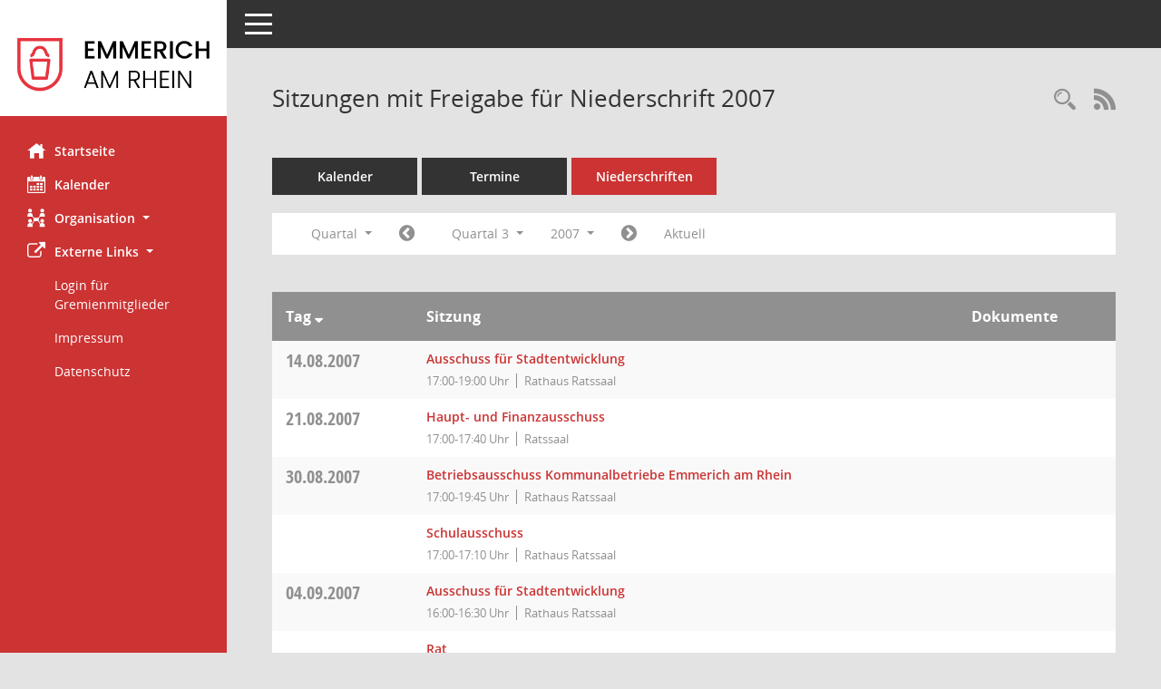

--- FILE ---
content_type: text/css
request_url: https://ris.emmerich.de/bi/config/layout/emmerich/config.css
body_size: 1733
content:
/* Angepasstes CSS zu ID layout6 (Stand 28.10.2021 13:20:55, Script-Version 531) */
/* === C:\Somacos\sessionnet\layoutanpassung\smc\tmp\css_complete.css === */
#smc_body table tr.smc-new td:first-child:before
{
background-color: #cc3333;
}
#smc_body table tr th a, #smc_body table tr td a
{
color: #cc3333;
}
#smc_body table tr th a:hover, #smc_body table tr th a:focus, #smc_body table tr td a:hover, #smc_body table tr td a:focus
{
color: #cccccc;
}
#smc_body #sidebar-wrapper
{
background-color: #cc3333;
}
#smc_body #top-bar .nav.navbar-nav > li > a:hover, #smc_body #top-bar .nav.navbar-nav > li > a:focus
{
color: #cc3333;
}
#smc_body .smc-read-more > a:hover, #smc_body .smc-read-more > a:focus
{
color: #cc3333;
}
#smc_body .smc-documents > div > div.smc-new
{
border-left: 0.3125rem solid #cc3333;
}
#smc_body .smc-documents > div > div .smc-action-group > .btn.btn-todo, #smc_body .smc-documents > div > div .smc-action-group > .btn.todo
{
background-color: #cc3333;
}
#smc_body .smc-documents > div > div .smc-action-group > .btn.btn-todo:hover, #smc_body .smc-documents > div > div .smc-action-group > .btn.btn-todo:focus, #smc_body .smc-documents > div > div .smc-action-group > .btn.todo:hover, #smc_body .smc-documents > div > div .smc-action-group > .btn.todo:focus
{
background-color: #cc3333;
}
#smc_body .smc-documents > div > div .smc-el-h > a
{
color: #cc3333;
}
#smc_body .smc-documents > div > div a:hover, #smc_body .smc-documents > div > div a:focus
{
color: #cc3333;
}
#smc_body .smc-action-group > .btn
{
background-color: #cc3333;
}
#smc_body .smc-action-group > .btn:hover, #smc_body .smc-action-group > .btn:focus
{
background-color: #cccccc;
}
#smc_body .smc-link-normal
{
color: #cc3333 !important;
}
#smc_body .smc-link-normal:hover, #smc_body .smc-link-normal:focus
{
color: #cccccc !important;
}
#smc_body .smc-link-procedure
{
background-color: #cc3333;
}
#smc_body .smc-link-procedure:hover, #smc_body .smc-link-procedure:focus
{
background-color: #cccccc !important;
}
#smc_body .nav.nav-tabs .nav-item.active > .nav-link
{
background-color: #cc3333;
}
#smc_body .nav.nav-tabs .nav-item.active > .nav-link:before
{
border-left: 2.5rem solid #cc3333;
}
#smc_body .nav.nav-tabs .nav-item.active > .nav-link:hover, #smc_body .nav.nav-tabs .nav-item.active > .nav-link:focus
{
background-color: #cc3333;
}
#smc_body .nav.nav-tabs .nav-item > .nav-link:hover, #smc_body .nav.nav-tabs .nav-item > .nav-link:focus
{
background-color: #cc3333;
}
#smc_body .card .card-header.smc-card-uv-leer .card-header-title:after
{
color: #cc3333;
background-color: #cc3333;
}
#smc_body .card .card-header.smc-card-uv-aktiv .card-header-title:after
{
background-color: #cc3333;
}
#smc_body .card .card-header.smc-card-uv-todo .card-header-title:after
{
background-color: #cc3333;
}
#smc_body .card.card-light > .smc-card-action .card-header-title
{
color: #cc3333;
}
#smc_body .card.card-light .card-header .card-header-title a
{
color: #cc3333;
}
#smc_body .card.card-light .card-header .card-header-title a:hover, #smc_body .card.card-light .card-header .card-header-title a:focus
{
color: #cccccc;
}
#smc_body .card.card-light .card-header .nav.nav-pills > li.active > a
{
background-color: #cc3333;
}
#smc_body .card.card-light .card-header .nav.nav-pills > li.active > a:hover, #smc_body .card.card-light .card-header .nav.nav-pills > li.active > a:focus
{
background-color: #cc3333;
}
#smc_body .smc-content-normal a
{
color: #cc3333 !important;
}
#smc_body .smc-content-normal a:hover, #smc_body .smc-content-normal a:focus
{
color: #cccccc !important;
}
#smc_body .smc-badge-count
{
background-color: #cc3333;
}
#smc_body .smc-nav-actions > li > a:hover, #smc_body .smc-nav-actions > li > a:focus
{
color: #cc3333;
}
#smc_body .smc-nav-actions > li > a.mark
{
color: #cc3333;
}
#smc_body .smc-table .smc-table-row .smc-table-cell a
{
color: #cc3333;
}
#smc_body .smc-table .smc-table-row .smc-table-cell a:hover, #smc_body .smc-table .smc-table-row .smc-table-cell a:focus
{
color: #cccccc;
}
#smc_body .smc-el-h > a
{
color: #cc3333;
}
:root
{
--blue: #cc3333;
--primary: #cc3333;
}
a
{
color: #cc3333;
}
a:hover
{
color: #cccccc;
}
.btn-primary
{
background-color: #cc3333;
border-color: #cc3333;
}
.btn-primary:hover
{
background-color: #cccccc;
border-color: #cccccc;
}
.btn-primary:focus, .btn-primary.focus
{
background-color: #cccccc;
border-color: #cccccc;
}
.btn-primary.disabled, .btn-primary:disabled
{
background-color: #cc3333;
border-color: #cc3333;
}
.btn-primary:not(:disabled):not(.disabled):active, .btn-primary:not(:disabled):not(.disabled).active,
.show > .btn-primary.dropdown-toggle
{
background-color: #cccccc;
}
.btn-outline-primary
{
color: #cc3333;
border-color: #cc3333;
}
.btn-outline-primary:hover
{
background-color: #cc3333;
border-color: #cc3333;
}
.btn-outline-primary.disabled, .btn-outline-primary:disabled
{
color: #cc3333;
}
.btn-outline-primary:not(:disabled):not(.disabled):active, .btn-outline-primary:not(:disabled):not(.disabled).active,
.show > .btn-outline-primary.dropdown-toggle
{
background-color: #cc3333;
border-color: #cc3333;
}
.btn-link
{
color: #cc3333;
}
.btn-link:hover
{
color: #cccccc;
}
.dropdown-item.active, .dropdown-item:active
{
background-color: #cc3333;
}
.custom-control-input:checked ~ .custom-control-label::before
{
border-color: #cc3333;
background-color: #cc3333;
}
.custom-checkbox .custom-control-input:indeterminate ~ .custom-control-label::before
{
border-color: #cc3333;
background-color: #cc3333;
}
.custom-range::-webkit-slider-thumb
{
background-color: #cc3333;
}
.custom-range::-moz-range-thumb
{
background-color: #cc3333;
}
.custom-range::-ms-thumb
{
background-color: #cc3333;
}
.page-link
{
color: #cc3333;
}
.page-link:hover
{
color: #cccccc;
}
.page-item.active .page-link
{
background-color: #cc3333;
border-color: #cc3333;
}
.badge-primary
{
background-color: #cc3333;
}
a.badge-primary:hover, a.badge-primary:focus
{
background-color: #cccccc;
}
.progress-bar
{
background-color: #cc3333;
}
.list-group-item.active
{
background-color: #cc3333;
border-color: #cc3333;
}
.bg-primary
{
background-color: #cc3333 !important;
}
a.bg-primary:hover, a.bg-primary:focus,
button.bg-primary:hover,
button.bg-primary:focus
{
background-color: #cccccc !important;
}
.border-primary
{
border-color: #cc3333 !important;
}
.text-primary
{
color: #cc3333 !important;
}
a.text-primary:hover, a.text-primary:focus
{
color: #cccccc !important;
}
#smc_body .smc-link-procedure-sel
{
background-color: #cc3333;
}
#smc_body .smc-link-procedure-sel:hover,
#smc_body .smc-link-procedure-sel:focus
{
background-color: #cccccc !important;
}
#smc_body .smc-link-selection:hover,
#smc_body .smc-link-selection:focus
{
background-color: #cccccc !important;
}
#smc_body .smc-link-selection-sel
{
background-color: #cc3333;
}
#smc_body .smc-link-selection-sel:hover,
#smc_body .smc-link-selection-sel:focus
{
background-color: #cccccc !important;
}
/* Textanpassungen */
/* Basis für Anpassung Textfarben */
/* //524 RL Layout6 */

/* //525 RL Layout6 nicht relevant */
#smc_body .nav-tabs > li.active > a {
    color: #ffffff;
}

    #smc_body .nav-tabs > li.active > a:hover {
        color: #ffffff;
    }

#smc_body .nav-tabs > li > a:hover {
    color: #ffffff;
}

#smc_body li.smc-ct1 > a {
    color: #ffffff !important;
}

    #smc_body li.smc-ct1 > a:hover {
        color: #ffffff !important;
    }

#smc_body .smc-documents > div > div h4 > a {
    color: #cc3333;
}

#smc_body .panel-default > .panel-heading .badge {
    color: #444 !important;
}
/* // */

#smc_body #sidebar-wrapper ul li > a,
#smc_body #sidebar-wrapper ul li > span {
    color: #ffffff;
}

#smc_body #sidebar-wrapper ul li > a:hover,
#smc_body #sidebar-wrapper ul li > a:active {
    color: #ffffff;
}

#smc_body #sidebar-wrapper ul li.active > a,
#smc_body #sidebar-wrapper ul li.active > span {
    color: #ffffff;
}

#smc_body .smc-action-group > .btn {
    color: #ffffff !important;
}

#smc_body .btn-primary {
    color: #ffffff;
}

#smc_body .smc-link-procedure {
    color: #ffffff;
}

#smc_body .smc-link-procedure:hover, #smc_body .smc-link-procedure:focus {
    color: #ffffff !important;
}

#smc_body .smc-link-procedure:before {
    color: #ffffff;
}

#smc_body .smc-content-normal a {
    color: #cc3333 !important;
}

#smc_body .smc-link-normal {
    color: #cc3333 !important;
}

#smc_body .smc-documents > div > div a:hover,
#smc_body .smc-documents > div > div a:focus {
    color: #cc3333;
}

/* //525 RL neu */
#smc_body .smc-documents > div > div .smc-el-h > a {
    color: #cc3333;
}


/* Anpassung Logobreite */
#smc_body #sidebar-wrapper .smc-img-logo{max-width:90%}
